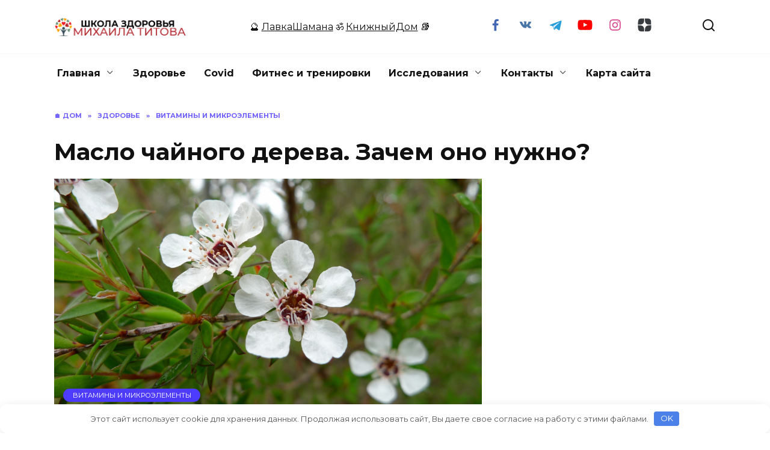

--- FILE ---
content_type: text/html; charset=UTF-8
request_url: https://shkola-zdorovia.ru/maslo-chajnogo-dereva-zachem-ono-nuzhno/
body_size: 21642
content:
<!doctype html> <html lang="ru-RU" prefix="og: https://ogp.me/ns#"> <head> <meta charset="UTF-8"> <meta name="viewport" content="width=device-width, initial-scale=1"> <title>Масло чайного дерева. Зачем оно нужно? 🌟 Школа Здоровья Михаила Титова</title> <meta name="description" content="Лечение эфирными маслами применяется уже тысячелетия. В Древнем Китае целители считали, что запахами можно излечить многие недуги и активно использовали"/> <meta name="robots" content="follow, index, max-snippet:-1, max-video-preview:-1, max-image-preview:large"/> <link rel="canonical" href="https://shkola-zdorovia.ru/maslo-chajnogo-dereva-zachem-ono-nuzhno/"/> <meta property="og:locale" content="ru_RU"/> <meta property="og:type" content="article"/> <meta property="og:title" content="Масло чайного дерева. Зачем оно нужно? 🌟 Школа Здоровья Михаила Титова"/> <meta property="og:description" content="Лечение эфирными маслами применяется уже тысячелетия. В Древнем Китае целители считали, что запахами можно излечить многие недуги и активно использовали"/> <meta property="og:url" content="https://shkola-zdorovia.ru/maslo-chajnogo-dereva-zachem-ono-nuzhno/"/> <meta property="og:site_name" content="Школа Здоровья Михаила Титова"/> <meta property="article:author" content="160526450771191"/> <meta property="article:tag" content="Candida"/> <meta property="article:tag" content="грипп"/> <meta property="article:tag" content="заболевания"/> <meta property="article:tag" content="кашель"/> <meta property="article:tag" content="масло"/> <meta property="article:tag" content="плесень"/> <meta property="article:tag" content="простуда"/> <meta property="article:section" content="Витамины и микроэлементы"/> <meta property="og:updated_time" content="2025-03-05T21:22:44+03:00"/> <meta property="og:image" content="https://shkola-zdorovia.ru/wp-content/uploads/2017/01/tea-tree-770x433.jpg"/> <meta property="og:image:secure_url" content="https://shkola-zdorovia.ru/wp-content/uploads/2017/01/tea-tree-770x433.jpg"/> <meta property="og:image:width" content="730"/> <meta property="og:image:height" content="411"/> <meta property="og:image:alt" content="Масло чайного дерева. Зачем оно нужно?"/> <meta property="og:image:type" content="image/jpeg"/> <meta property="article:published_time" content="2017-01-11T22:41:34+03:00"/> <meta property="article:modified_time" content="2025-03-05T21:22:44+03:00"/> <meta name="twitter:card" content="summary_large_image"/> <meta name="twitter:title" content="Масло чайного дерева. Зачем оно нужно? 🌟 Школа Здоровья Михаила Титова"/> <meta name="twitter:description" content="Лечение эфирными маслами применяется уже тысячелетия. В Древнем Китае целители считали, что запахами можно излечить многие недуги и активно использовали"/> <meta name="twitter:image" content="https://shkola-zdorovia.ru/wp-content/uploads/2017/01/tea-tree-770x433.jpg"/> <meta name="twitter:label1" content="Автор"/> <meta name="twitter:data1" content="Михаил Титов"/> <meta name="twitter:label2" content="Время чтения"/> <meta name="twitter:data2" content="2 минуты"/> <script type="application/ld+json" class="rank-math-schema">{"@context":"https://schema.org","@graph":[{"@type":["EducationalOrganization","Organization"],"@id":"https://shkola-zdorovia.ru/#organization","name":"\u0428\u043a\u043e\u043b\u0430 \u0417\u0434\u043e\u0440\u043e\u0432\u044c\u044f \u041c\u0438\u0445\u0430\u0438\u043b\u0430 \u0422\u0438\u0442\u043e\u0432\u0430","url":"https://shkola-zdorovia.ru","logo":{"@type":"ImageObject","@id":"https://shkola-zdorovia.ru/#logo","url":"https://shkola-zdorovia.ru/wp-content/uploads/2025/10/green-and-red-cute-floral-health-community-logo-1.webp","contentUrl":"https://shkola-zdorovia.ru/wp-content/uploads/2025/10/green-and-red-cute-floral-health-community-logo-1.webp","caption":"\u0428\u043a\u043e\u043b\u0430 \u0417\u0434\u043e\u0440\u043e\u0432\u044c\u044f \u041c\u0438\u0445\u0430\u0438\u043b\u0430 \u0422\u0438\u0442\u043e\u0432\u0430","inLanguage":"ru-RU","width":"500","height":"500"}},{"@type":"WebSite","@id":"https://shkola-zdorovia.ru/#website","url":"https://shkola-zdorovia.ru","name":"\u0428\u043a\u043e\u043b\u0430 \u0417\u0434\u043e\u0440\u043e\u0432\u044c\u044f \u041c\u0438\u0445\u0430\u0438\u043b\u0430 \u0422\u0438\u0442\u043e\u0432\u0430","alternateName":"\u0428\u043a\u043e\u043b\u0430 \u0417\u0434\u043e\u0440\u043e\u0432\u044c\u044f \u041c. \u0422\u0438\u0442\u043e\u0432\u0430 | SZMT","publisher":{"@id":"https://shkola-zdorovia.ru/#organization"},"inLanguage":"ru-RU"},{"@type":"ImageObject","@id":"https://shkola-zdorovia.ru/wp-content/uploads/2017/01/tea-tree.jpg","url":"https://shkola-zdorovia.ru/wp-content/uploads/2017/01/tea-tree.jpg","width":"2048","height":"1152","caption":"\u041c\u0430\u0441\u043b\u043e \u0447\u0430\u0439\u043d\u043e\u0433\u043e \u0434\u0435\u0440\u0435\u0432\u0430. \u0417\u0430\u0447\u0435\u043c \u043e\u043d\u043e \u043d\u0443\u0436\u043d\u043e?","inLanguage":"ru-RU"},{"@type":"BreadcrumbList","@id":"https://shkola-zdorovia.ru/maslo-chajnogo-dereva-zachem-ono-nuzhno/#breadcrumb","itemListElement":[{"@type":"ListItem","position":"1","item":{"@id":"https://shkola-zdorovia.ru","name":"\u0414\u043e\u043c\u043e\u0439"}},{"@type":"ListItem","position":"2","item":{"@id":"https://shkola-zdorovia.ru/health/vitaminy/","name":"\u0412\u0438\u0442\u0430\u043c\u0438\u043d\u044b \u0438 \u043c\u0438\u043a\u0440\u043e\u044d\u043b\u0435\u043c\u0435\u043d\u0442\u044b"}},{"@type":"ListItem","position":"3","item":{"@id":"https://shkola-zdorovia.ru/maslo-chajnogo-dereva-zachem-ono-nuzhno/","name":"\u041c\u0430\u0441\u043b\u043e \u0447\u0430\u0439\u043d\u043e\u0433\u043e \u0434\u0435\u0440\u0435\u0432\u0430. \u0417\u0430\u0447\u0435\u043c \u043e\u043d\u043e \u043d\u0443\u0436\u043d\u043e?"}}]},{"@type":"WebPage","@id":"https://shkola-zdorovia.ru/maslo-chajnogo-dereva-zachem-ono-nuzhno/#webpage","url":"https://shkola-zdorovia.ru/maslo-chajnogo-dereva-zachem-ono-nuzhno/","name":"\u041c\u0430\u0441\u043b\u043e \u0447\u0430\u0439\u043d\u043e\u0433\u043e \u0434\u0435\u0440\u0435\u0432\u0430. \u0417\u0430\u0447\u0435\u043c \u043e\u043d\u043e \u043d\u0443\u0436\u043d\u043e? \ud83c\udf1f \u0428\u043a\u043e\u043b\u0430 \u0417\u0434\u043e\u0440\u043e\u0432\u044c\u044f \u041c\u0438\u0445\u0430\u0438\u043b\u0430 \u0422\u0438\u0442\u043e\u0432\u0430","datePublished":"2017-01-11T22:41:34+03:00","dateModified":"2025-03-05T21:22:44+03:00","isPartOf":{"@id":"https://shkola-zdorovia.ru/#website"},"primaryImageOfPage":{"@id":"https://shkola-zdorovia.ru/wp-content/uploads/2017/01/tea-tree.jpg"},"inLanguage":"ru-RU","breadcrumb":{"@id":"https://shkola-zdorovia.ru/maslo-chajnogo-dereva-zachem-ono-nuzhno/#breadcrumb"}},{"@type":"Person","@id":"https://shkola-zdorovia.ru/author/michael-titov/","name":"\u041c\u0438\u0445\u0430\u0438\u043b \u0422\u0438\u0442\u043e\u0432","url":"https://shkola-zdorovia.ru/author/michael-titov/","image":{"@type":"ImageObject","@id":"https://shkola-zdorovia.ru/wp-content/plugins/clearfy-pro/assets/images/default-avatar.png","url":"https://shkola-zdorovia.ru/wp-content/plugins/clearfy-pro/assets/images/default-avatar.png","caption":"\u041c\u0438\u0445\u0430\u0438\u043b \u0422\u0438\u0442\u043e\u0432","inLanguage":"ru-RU"},"sameAs":["https://shkola-zdorovia.ru/","160526450771191"],"worksFor":{"@id":"https://shkola-zdorovia.ru/#organization"}},{"@type":"BlogPosting","headline":"\u041c\u0430\u0441\u043b\u043e \u0447\u0430\u0439\u043d\u043e\u0433\u043e \u0434\u0435\u0440\u0435\u0432\u0430. \u0417\u0430\u0447\u0435\u043c \u043e\u043d\u043e \u043d\u0443\u0436\u043d\u043e? \ud83c\udf1f \u0428\u043a\u043e\u043b\u0430 \u0417\u0434\u043e\u0440\u043e\u0432\u044c\u044f \u041c\u0438\u0445\u0430\u0438\u043b\u0430 \u0422\u0438\u0442\u043e\u0432\u0430","datePublished":"2017-01-11T22:41:34+03:00","dateModified":"2025-03-05T21:22:44+03:00","articleSection":"\u0412\u0438\u0442\u0430\u043c\u0438\u043d\u044b \u0438 \u043c\u0438\u043a\u0440\u043e\u044d\u043b\u0435\u043c\u0435\u043d\u0442\u044b","author":{"@id":"https://shkola-zdorovia.ru/author/michael-titov/","name":"\u041c\u0438\u0445\u0430\u0438\u043b \u0422\u0438\u0442\u043e\u0432"},"publisher":{"@id":"https://shkola-zdorovia.ru/#organization"},"description":"\u041b\u0435\u0447\u0435\u043d\u0438\u0435 \u044d\u0444\u0438\u0440\u043d\u044b\u043c\u0438 \u043c\u0430\u0441\u043b\u0430\u043c\u0438 \u043f\u0440\u0438\u043c\u0435\u043d\u044f\u0435\u0442\u0441\u044f \u0443\u0436\u0435 \u0442\u044b\u0441\u044f\u0447\u0435\u043b\u0435\u0442\u0438\u044f. \u0412 \u0414\u0440\u0435\u0432\u043d\u0435\u043c \u041a\u0438\u0442\u0430\u0435 \u0446\u0435\u043b\u0438\u0442\u0435\u043b\u0438 \u0441\u0447\u0438\u0442\u0430\u043b\u0438, \u0447\u0442\u043e \u0437\u0430\u043f\u0430\u0445\u0430\u043c\u0438 \u043c\u043e\u0436\u043d\u043e \u0438\u0437\u043b\u0435\u0447\u0438\u0442\u044c \u043c\u043d\u043e\u0433\u0438\u0435 \u043d\u0435\u0434\u0443\u0433\u0438 \u0438 \u0430\u043a\u0442\u0438\u0432\u043d\u043e \u0438\u0441\u043f\u043e\u043b\u044c\u0437\u043e\u0432\u0430\u043b\u0438","name":"\u041c\u0430\u0441\u043b\u043e \u0447\u0430\u0439\u043d\u043e\u0433\u043e \u0434\u0435\u0440\u0435\u0432\u0430. \u0417\u0430\u0447\u0435\u043c \u043e\u043d\u043e \u043d\u0443\u0436\u043d\u043e? \ud83c\udf1f \u0428\u043a\u043e\u043b\u0430 \u0417\u0434\u043e\u0440\u043e\u0432\u044c\u044f \u041c\u0438\u0445\u0430\u0438\u043b\u0430 \u0422\u0438\u0442\u043e\u0432\u0430","@id":"https://shkola-zdorovia.ru/maslo-chajnogo-dereva-zachem-ono-nuzhno/#richSnippet","isPartOf":{"@id":"https://shkola-zdorovia.ru/maslo-chajnogo-dereva-zachem-ono-nuzhno/#webpage"},"image":{"@id":"https://shkola-zdorovia.ru/wp-content/uploads/2017/01/tea-tree.jpg"},"inLanguage":"ru-RU","mainEntityOfPage":{"@id":"https://shkola-zdorovia.ru/maslo-chajnogo-dereva-zachem-ono-nuzhno/#webpage"}}]}</script> <style id='wp-img-auto-sizes-contain-inline-css' type='text/css'> img:is([sizes=auto i],[sizes^="auto," i]){contain-intrinsic-size:3000px 1500px} /*# sourceURL=wp-img-auto-sizes-contain-inline-css */ </style> <style id='classic-theme-styles-inline-css' type='text/css'> /*! This file is auto-generated */ .wp-block-button__link{color:#fff;background-color:#32373c;border-radius:9999px;box-shadow:none;text-decoration:none;padding:calc(.667em + 2px) calc(1.333em + 2px);font-size:1.125em}.wp-block-file__button{background:#32373c;color:#fff;text-decoration:none} /*# sourceURL=/wp-includes/css/classic-themes.min.css */ </style> <link rel='stylesheet' id='google-fonts-css' href='https://fonts.googleapis.com/css?family=Montserrat%3A400%2C400i%2C700&#038;subset=cyrillic&#038;display=swap' media='all'/> <link rel='stylesheet' id='reboot-style-css' href='https://shkola-zdorovia.ru/wp-content/themes/reboot/assets/css/style.min.css' media='all'/> <script type="text/javascript" src="https://shkola-zdorovia.ru/wp-includes/js/jquery/jquery.min.js" id="jquery-core-js"></script> <style>.pseudo-clearfy-link { color: #008acf; cursor: pointer;}.pseudo-clearfy-link:hover { text-decoration: none;}</style><link rel="preload" href="https://shkola-zdorovia.ru/wp-content/themes/reboot/assets/fonts/wpshop-core.ttf" as="font" crossorigin><link rel="prefetch" href="https://shkola-zdorovia.ru/wp-content/uploads/2017/01/tea-tree.jpg" as="image" crossorigin> <style>.site-logotype{max-width:220px}.site-logotype img{max-height:30px}.post-card--grid, .post-card--grid .post-card__thumbnail, .post-card--grid .post-card__thumbnail img, .post-card--grid .post-card__thumbnail:before{border-radius: 6px}.post-card--small .post-card__thumbnail img{border-radius: 6px}.post-card--vertical .post-card__thumbnail img, .post-card--vertical .post-card__thumbnail a:before{border-radius: 6px}.post-card--horizontal .post-card__thumbnail img{border-radius: 6px}.post-card--standard .post-card__thumbnail img, .post-card--standard .post-card__thumbnail a:before{border-radius: 6px}.post-card--related, .post-card--related .post-card__thumbnail img, .post-card--related .post-card__thumbnail a:before{border-radius: 6px}</style> <link rel="icon" href="https://shkola-zdorovia.ru/wp-content/uploads/2025/10/green-and-red-cute-floral-health-community-logo-1-100x100.webp" sizes="32x32"/> <link rel="icon" href="https://shkola-zdorovia.ru/wp-content/uploads/2025/10/green-and-red-cute-floral-health-community-logo-1-400x400.webp" sizes="192x192"/> <link rel="apple-touch-icon" href="https://shkola-zdorovia.ru/wp-content/uploads/2025/10/green-and-red-cute-floral-health-community-logo-1-400x400.webp"/> <meta name="msapplication-TileImage" content="https://shkola-zdorovia.ru/wp-content/uploads/2025/10/green-and-red-cute-floral-health-community-logo-1-400x400.webp"/> <style>.clearfy-cookie { position:fixed; left:0; right:0; bottom:0; padding:12px; color:#555555; background:#ffffff; box-shadow:0 3px 20px -5px rgba(41, 44, 56, 0.2); z-index:9999; font-size: 13px; border-radius: 12px; transition: .3s; }.clearfy-cookie--left { left: 20px; bottom: 20px; right: auto; max-width: 400px; margin-right: 20px; }.clearfy-cookie--right { left: auto; bottom: 20px; right: 20px; max-width: 400px; margin-left: 20px; }.clearfy-cookie.clearfy-cookie-hide { transform: translateY(150%) translateZ(0); opacity: 0; }.clearfy-cookie-container { max-width:1170px; margin:0 auto; text-align:center; }.clearfy-cookie-accept { background:#4b81e8; color:#fff; border:0; padding:.2em .8em; margin: 0 0 0 .5em; font-size: 13px; border-radius: 4px; cursor: pointer; }.clearfy-cookie-accept:hover,.clearfy-cookie-accept:focus { opacity: .9; }</style> <style id='wp-block-heading-inline-css' type='text/css'>
h1:where(.wp-block-heading).has-background,h2:where(.wp-block-heading).has-background,h3:where(.wp-block-heading).has-background,h4:where(.wp-block-heading).has-background,h5:where(.wp-block-heading).has-background,h6:where(.wp-block-heading).has-background{padding:1.25em 2.375em}h1.has-text-align-left[style*=writing-mode]:where([style*=vertical-lr]),h1.has-text-align-right[style*=writing-mode]:where([style*=vertical-rl]),h2.has-text-align-left[style*=writing-mode]:where([style*=vertical-lr]),h2.has-text-align-right[style*=writing-mode]:where([style*=vertical-rl]),h3.has-text-align-left[style*=writing-mode]:where([style*=vertical-lr]),h3.has-text-align-right[style*=writing-mode]:where([style*=vertical-rl]),h4.has-text-align-left[style*=writing-mode]:where([style*=vertical-lr]),h4.has-text-align-right[style*=writing-mode]:where([style*=vertical-rl]),h5.has-text-align-left[style*=writing-mode]:where([style*=vertical-lr]),h5.has-text-align-right[style*=writing-mode]:where([style*=vertical-rl]),h6.has-text-align-left[style*=writing-mode]:where([style*=vertical-lr]),h6.has-text-align-right[style*=writing-mode]:where([style*=vertical-rl]){rotate:180deg}
/*# sourceURL=https://shkola-zdorovia.ru/wp-includes/blocks/heading/style.min.css */
</style>
<style id='wp-block-image-inline-css' type='text/css'>
.wp-block-image>a,.wp-block-image>figure>a{display:inline-block}.wp-block-image img{box-sizing:border-box;height:auto;max-width:100%;vertical-align:bottom}@media not (prefers-reduced-motion){.wp-block-image img.hide{visibility:hidden}.wp-block-image img.show{animation:show-content-image .4s}}.wp-block-image[style*=border-radius] img,.wp-block-image[style*=border-radius]>a{border-radius:inherit}.wp-block-image.has-custom-border img{box-sizing:border-box}.wp-block-image.aligncenter{text-align:center}.wp-block-image.alignfull>a,.wp-block-image.alignwide>a{width:100%}.wp-block-image.alignfull img,.wp-block-image.alignwide img{height:auto;width:100%}.wp-block-image .aligncenter,.wp-block-image .alignleft,.wp-block-image .alignright,.wp-block-image.aligncenter,.wp-block-image.alignleft,.wp-block-image.alignright{display:table}.wp-block-image .aligncenter>figcaption,.wp-block-image .alignleft>figcaption,.wp-block-image .alignright>figcaption,.wp-block-image.aligncenter>figcaption,.wp-block-image.alignleft>figcaption,.wp-block-image.alignright>figcaption{caption-side:bottom;display:table-caption}.wp-block-image .alignleft{float:left;margin:.5em 1em .5em 0}.wp-block-image .alignright{float:right;margin:.5em 0 .5em 1em}.wp-block-image .aligncenter{margin-left:auto;margin-right:auto}.wp-block-image :where(figcaption){margin-bottom:1em;margin-top:.5em}.wp-block-image.is-style-circle-mask img{border-radius:9999px}@supports ((-webkit-mask-image:none) or (mask-image:none)) or (-webkit-mask-image:none){.wp-block-image.is-style-circle-mask img{border-radius:0;-webkit-mask-image:url('data:image/svg+xml;utf8,<svg viewBox="0 0 100 100" xmlns="http://www.w3.org/2000/svg"><circle cx="50" cy="50" r="50"/></svg>');mask-image:url('data:image/svg+xml;utf8,<svg viewBox="0 0 100 100" xmlns="http://www.w3.org/2000/svg"><circle cx="50" cy="50" r="50"/></svg>');mask-mode:alpha;-webkit-mask-position:center;mask-position:center;-webkit-mask-repeat:no-repeat;mask-repeat:no-repeat;-webkit-mask-size:contain;mask-size:contain}}:root :where(.wp-block-image.is-style-rounded img,.wp-block-image .is-style-rounded img){border-radius:9999px}.wp-block-image figure{margin:0}.wp-lightbox-container{display:flex;flex-direction:column;position:relative}.wp-lightbox-container img{cursor:zoom-in}.wp-lightbox-container img:hover+button{opacity:1}.wp-lightbox-container button{align-items:center;backdrop-filter:blur(16px) saturate(180%);background-color:#5a5a5a40;border:none;border-radius:4px;cursor:zoom-in;display:flex;height:20px;justify-content:center;opacity:0;padding:0;position:absolute;right:16px;text-align:center;top:16px;width:20px;z-index:100}@media not (prefers-reduced-motion){.wp-lightbox-container button{transition:opacity .2s ease}}.wp-lightbox-container button:focus-visible{outline:3px auto #5a5a5a40;outline:3px auto -webkit-focus-ring-color;outline-offset:3px}.wp-lightbox-container button:hover{cursor:pointer;opacity:1}.wp-lightbox-container button:focus{opacity:1}.wp-lightbox-container button:focus,.wp-lightbox-container button:hover,.wp-lightbox-container button:not(:hover):not(:active):not(.has-background){background-color:#5a5a5a40;border:none}.wp-lightbox-overlay{box-sizing:border-box;cursor:zoom-out;height:100vh;left:0;overflow:hidden;position:fixed;top:0;visibility:hidden;width:100%;z-index:100000}.wp-lightbox-overlay .close-button{align-items:center;cursor:pointer;display:flex;justify-content:center;min-height:40px;min-width:40px;padding:0;position:absolute;right:calc(env(safe-area-inset-right) + 16px);top:calc(env(safe-area-inset-top) + 16px);z-index:5000000}.wp-lightbox-overlay .close-button:focus,.wp-lightbox-overlay .close-button:hover,.wp-lightbox-overlay .close-button:not(:hover):not(:active):not(.has-background){background:none;border:none}.wp-lightbox-overlay .lightbox-image-container{height:var(--wp--lightbox-container-height);left:50%;overflow:hidden;position:absolute;top:50%;transform:translate(-50%,-50%);transform-origin:top left;width:var(--wp--lightbox-container-width);z-index:9999999999}.wp-lightbox-overlay .wp-block-image{align-items:center;box-sizing:border-box;display:flex;height:100%;justify-content:center;margin:0;position:relative;transform-origin:0 0;width:100%;z-index:3000000}.wp-lightbox-overlay .wp-block-image img{height:var(--wp--lightbox-image-height);min-height:var(--wp--lightbox-image-height);min-width:var(--wp--lightbox-image-width);width:var(--wp--lightbox-image-width)}.wp-lightbox-overlay .wp-block-image figcaption{display:none}.wp-lightbox-overlay button{background:none;border:none}.wp-lightbox-overlay .scrim{background-color:#fff;height:100%;opacity:.9;position:absolute;width:100%;z-index:2000000}.wp-lightbox-overlay.active{visibility:visible}@media not (prefers-reduced-motion){.wp-lightbox-overlay.active{animation:turn-on-visibility .25s both}.wp-lightbox-overlay.active img{animation:turn-on-visibility .35s both}.wp-lightbox-overlay.show-closing-animation:not(.active){animation:turn-off-visibility .35s both}.wp-lightbox-overlay.show-closing-animation:not(.active) img{animation:turn-off-visibility .25s both}.wp-lightbox-overlay.zoom.active{animation:none;opacity:1;visibility:visible}.wp-lightbox-overlay.zoom.active .lightbox-image-container{animation:lightbox-zoom-in .4s}.wp-lightbox-overlay.zoom.active .lightbox-image-container img{animation:none}.wp-lightbox-overlay.zoom.active .scrim{animation:turn-on-visibility .4s forwards}.wp-lightbox-overlay.zoom.show-closing-animation:not(.active){animation:none}.wp-lightbox-overlay.zoom.show-closing-animation:not(.active) .lightbox-image-container{animation:lightbox-zoom-out .4s}.wp-lightbox-overlay.zoom.show-closing-animation:not(.active) .lightbox-image-container img{animation:none}.wp-lightbox-overlay.zoom.show-closing-animation:not(.active) .scrim{animation:turn-off-visibility .4s forwards}}@keyframes show-content-image{0%{visibility:hidden}99%{visibility:hidden}to{visibility:visible}}@keyframes turn-on-visibility{0%{opacity:0}to{opacity:1}}@keyframes turn-off-visibility{0%{opacity:1;visibility:visible}99%{opacity:0;visibility:visible}to{opacity:0;visibility:hidden}}@keyframes lightbox-zoom-in{0%{transform:translate(calc((-100vw + var(--wp--lightbox-scrollbar-width))/2 + var(--wp--lightbox-initial-left-position)),calc(-50vh + var(--wp--lightbox-initial-top-position))) scale(var(--wp--lightbox-scale))}to{transform:translate(-50%,-50%) scale(1)}}@keyframes lightbox-zoom-out{0%{transform:translate(-50%,-50%) scale(1);visibility:visible}99%{visibility:visible}to{transform:translate(calc((-100vw + var(--wp--lightbox-scrollbar-width))/2 + var(--wp--lightbox-initial-left-position)),calc(-50vh + var(--wp--lightbox-initial-top-position))) scale(var(--wp--lightbox-scale));visibility:hidden}}
/*# sourceURL=https://shkola-zdorovia.ru/wp-includes/blocks/image/style.min.css */
</style>
<style id='wp-block-image-theme-inline-css' type='text/css'>
:root :where(.wp-block-image figcaption){color:#555;font-size:13px;text-align:center}.is-dark-theme :root :where(.wp-block-image figcaption){color:#ffffffa6}.wp-block-image{margin:0 0 1em}
/*# sourceURL=https://shkola-zdorovia.ru/wp-includes/blocks/image/theme.min.css */
</style>
<style id='wp-block-paragraph-inline-css' type='text/css'>
.is-small-text{font-size:.875em}.is-regular-text{font-size:1em}.is-large-text{font-size:2.25em}.is-larger-text{font-size:3em}.has-drop-cap:not(:focus):first-letter{float:left;font-size:8.4em;font-style:normal;font-weight:100;line-height:.68;margin:.05em .1em 0 0;text-transform:uppercase}body.rtl .has-drop-cap:not(:focus):first-letter{float:none;margin-left:.1em}p.has-drop-cap.has-background{overflow:hidden}:root :where(p.has-background){padding:1.25em 2.375em}:where(p.has-text-color:not(.has-link-color)) a{color:inherit}p.has-text-align-left[style*="writing-mode:vertical-lr"],p.has-text-align-right[style*="writing-mode:vertical-rl"]{rotate:180deg}
/*# sourceURL=https://shkola-zdorovia.ru/wp-includes/blocks/paragraph/style.min.css */
</style>
<style id='wp-block-quote-inline-css' type='text/css'>
.wp-block-quote{box-sizing:border-box;overflow-wrap:break-word}.wp-block-quote.is-large:where(:not(.is-style-plain)),.wp-block-quote.is-style-large:where(:not(.is-style-plain)){margin-bottom:1em;padding:0 1em}.wp-block-quote.is-large:where(:not(.is-style-plain)) p,.wp-block-quote.is-style-large:where(:not(.is-style-plain)) p{font-size:1.5em;font-style:italic;line-height:1.6}.wp-block-quote.is-large:where(:not(.is-style-plain)) cite,.wp-block-quote.is-large:where(:not(.is-style-plain)) footer,.wp-block-quote.is-style-large:where(:not(.is-style-plain)) cite,.wp-block-quote.is-style-large:where(:not(.is-style-plain)) footer{font-size:1.125em;text-align:right}.wp-block-quote>cite{display:block}
/*# sourceURL=https://shkola-zdorovia.ru/wp-includes/blocks/quote/style.min.css */
</style>
<style id='wp-block-quote-theme-inline-css' type='text/css'>
.wp-block-quote{border-left:.25em solid;margin:0 0 1.75em;padding-left:1em}.wp-block-quote cite,.wp-block-quote footer{color:currentColor;font-size:.8125em;font-style:normal;position:relative}.wp-block-quote:where(.has-text-align-right){border-left:none;border-right:.25em solid;padding-left:0;padding-right:1em}.wp-block-quote:where(.has-text-align-center){border:none;padding-left:0}.wp-block-quote.is-large,.wp-block-quote.is-style-large,.wp-block-quote:where(.is-style-plain){border:none}
/*# sourceURL=https://shkola-zdorovia.ru/wp-includes/blocks/quote/theme.min.css */
</style>
<style id='wp-block-table-inline-css' type='text/css'>
.wp-block-table{overflow-x:auto}.wp-block-table table{border-collapse:collapse;width:100%}.wp-block-table thead{border-bottom:3px solid}.wp-block-table tfoot{border-top:3px solid}.wp-block-table td,.wp-block-table th{border:1px solid;padding:.5em}.wp-block-table .has-fixed-layout{table-layout:fixed;width:100%}.wp-block-table .has-fixed-layout td,.wp-block-table .has-fixed-layout th{word-break:break-word}.wp-block-table.aligncenter,.wp-block-table.alignleft,.wp-block-table.alignright{display:table;width:auto}.wp-block-table.aligncenter td,.wp-block-table.aligncenter th,.wp-block-table.alignleft td,.wp-block-table.alignleft th,.wp-block-table.alignright td,.wp-block-table.alignright th{word-break:break-word}.wp-block-table .has-subtle-light-gray-background-color{background-color:#f3f4f5}.wp-block-table .has-subtle-pale-green-background-color{background-color:#e9fbe5}.wp-block-table .has-subtle-pale-blue-background-color{background-color:#e7f5fe}.wp-block-table .has-subtle-pale-pink-background-color{background-color:#fcf0ef}.wp-block-table.is-style-stripes{background-color:initial;border-collapse:inherit;border-spacing:0}.wp-block-table.is-style-stripes tbody tr:nth-child(odd){background-color:#f0f0f0}.wp-block-table.is-style-stripes.has-subtle-light-gray-background-color tbody tr:nth-child(odd){background-color:#f3f4f5}.wp-block-table.is-style-stripes.has-subtle-pale-green-background-color tbody tr:nth-child(odd){background-color:#e9fbe5}.wp-block-table.is-style-stripes.has-subtle-pale-blue-background-color tbody tr:nth-child(odd){background-color:#e7f5fe}.wp-block-table.is-style-stripes.has-subtle-pale-pink-background-color tbody tr:nth-child(odd){background-color:#fcf0ef}.wp-block-table.is-style-stripes td,.wp-block-table.is-style-stripes th{border-color:#0000}.wp-block-table.is-style-stripes{border-bottom:1px solid #f0f0f0}.wp-block-table .has-border-color td,.wp-block-table .has-border-color th,.wp-block-table .has-border-color tr,.wp-block-table .has-border-color>*{border-color:inherit}.wp-block-table table[style*=border-top-color] tr:first-child,.wp-block-table table[style*=border-top-color] tr:first-child td,.wp-block-table table[style*=border-top-color] tr:first-child th,.wp-block-table table[style*=border-top-color]>*,.wp-block-table table[style*=border-top-color]>* td,.wp-block-table table[style*=border-top-color]>* th{border-top-color:inherit}.wp-block-table table[style*=border-top-color] tr:not(:first-child){border-top-color:initial}.wp-block-table table[style*=border-right-color] td:last-child,.wp-block-table table[style*=border-right-color] th,.wp-block-table table[style*=border-right-color] tr,.wp-block-table table[style*=border-right-color]>*{border-right-color:inherit}.wp-block-table table[style*=border-bottom-color] tr:last-child,.wp-block-table table[style*=border-bottom-color] tr:last-child td,.wp-block-table table[style*=border-bottom-color] tr:last-child th,.wp-block-table table[style*=border-bottom-color]>*,.wp-block-table table[style*=border-bottom-color]>* td,.wp-block-table table[style*=border-bottom-color]>* th{border-bottom-color:inherit}.wp-block-table table[style*=border-bottom-color] tr:not(:last-child){border-bottom-color:initial}.wp-block-table table[style*=border-left-color] td:first-child,.wp-block-table table[style*=border-left-color] th,.wp-block-table table[style*=border-left-color] tr,.wp-block-table table[style*=border-left-color]>*{border-left-color:inherit}.wp-block-table table[style*=border-style] td,.wp-block-table table[style*=border-style] th,.wp-block-table table[style*=border-style] tr,.wp-block-table table[style*=border-style]>*{border-style:inherit}.wp-block-table table[style*=border-width] td,.wp-block-table table[style*=border-width] th,.wp-block-table table[style*=border-width] tr,.wp-block-table table[style*=border-width]>*{border-style:inherit;border-width:inherit}
/*# sourceURL=https://shkola-zdorovia.ru/wp-includes/blocks/table/style.min.css */
</style>
<style id='wp-block-table-theme-inline-css' type='text/css'>
.wp-block-table{margin:0 0 1em}.wp-block-table td,.wp-block-table th{word-break:normal}.wp-block-table :where(figcaption){color:#555;font-size:13px;text-align:center}.is-dark-theme .wp-block-table :where(figcaption){color:#ffffffa6}
/*# sourceURL=https://shkola-zdorovia.ru/wp-includes/blocks/table/theme.min.css */
</style>
<style id='global-styles-inline-css' type='text/css'>
:root{--wp--preset--aspect-ratio--square: 1;--wp--preset--aspect-ratio--4-3: 4/3;--wp--preset--aspect-ratio--3-4: 3/4;--wp--preset--aspect-ratio--3-2: 3/2;--wp--preset--aspect-ratio--2-3: 2/3;--wp--preset--aspect-ratio--16-9: 16/9;--wp--preset--aspect-ratio--9-16: 9/16;--wp--preset--color--black: #000000;--wp--preset--color--cyan-bluish-gray: #abb8c3;--wp--preset--color--white: #ffffff;--wp--preset--color--pale-pink: #f78da7;--wp--preset--color--vivid-red: #cf2e2e;--wp--preset--color--luminous-vivid-orange: #ff6900;--wp--preset--color--luminous-vivid-amber: #fcb900;--wp--preset--color--light-green-cyan: #7bdcb5;--wp--preset--color--vivid-green-cyan: #00d084;--wp--preset--color--pale-cyan-blue: #8ed1fc;--wp--preset--color--vivid-cyan-blue: #0693e3;--wp--preset--color--vivid-purple: #9b51e0;--wp--preset--gradient--vivid-cyan-blue-to-vivid-purple: linear-gradient(135deg,rgb(6,147,227) 0%,rgb(155,81,224) 100%);--wp--preset--gradient--light-green-cyan-to-vivid-green-cyan: linear-gradient(135deg,rgb(122,220,180) 0%,rgb(0,208,130) 100%);--wp--preset--gradient--luminous-vivid-amber-to-luminous-vivid-orange: linear-gradient(135deg,rgb(252,185,0) 0%,rgb(255,105,0) 100%);--wp--preset--gradient--luminous-vivid-orange-to-vivid-red: linear-gradient(135deg,rgb(255,105,0) 0%,rgb(207,46,46) 100%);--wp--preset--gradient--very-light-gray-to-cyan-bluish-gray: linear-gradient(135deg,rgb(238,238,238) 0%,rgb(169,184,195) 100%);--wp--preset--gradient--cool-to-warm-spectrum: linear-gradient(135deg,rgb(74,234,220) 0%,rgb(151,120,209) 20%,rgb(207,42,186) 40%,rgb(238,44,130) 60%,rgb(251,105,98) 80%,rgb(254,248,76) 100%);--wp--preset--gradient--blush-light-purple: linear-gradient(135deg,rgb(255,206,236) 0%,rgb(152,150,240) 100%);--wp--preset--gradient--blush-bordeaux: linear-gradient(135deg,rgb(254,205,165) 0%,rgb(254,45,45) 50%,rgb(107,0,62) 100%);--wp--preset--gradient--luminous-dusk: linear-gradient(135deg,rgb(255,203,112) 0%,rgb(199,81,192) 50%,rgb(65,88,208) 100%);--wp--preset--gradient--pale-ocean: linear-gradient(135deg,rgb(255,245,203) 0%,rgb(182,227,212) 50%,rgb(51,167,181) 100%);--wp--preset--gradient--electric-grass: linear-gradient(135deg,rgb(202,248,128) 0%,rgb(113,206,126) 100%);--wp--preset--gradient--midnight: linear-gradient(135deg,rgb(2,3,129) 0%,rgb(40,116,252) 100%);--wp--preset--font-size--small: 19.5px;--wp--preset--font-size--medium: 20px;--wp--preset--font-size--large: 36.5px;--wp--preset--font-size--x-large: 42px;--wp--preset--font-size--normal: 22px;--wp--preset--font-size--huge: 49.5px;--wp--preset--spacing--20: 0.44rem;--wp--preset--spacing--30: 0.67rem;--wp--preset--spacing--40: 1rem;--wp--preset--spacing--50: 1.5rem;--wp--preset--spacing--60: 2.25rem;--wp--preset--spacing--70: 3.38rem;--wp--preset--spacing--80: 5.06rem;--wp--preset--shadow--natural: 6px 6px 9px rgba(0, 0, 0, 0.2);--wp--preset--shadow--deep: 12px 12px 50px rgba(0, 0, 0, 0.4);--wp--preset--shadow--sharp: 6px 6px 0px rgba(0, 0, 0, 0.2);--wp--preset--shadow--outlined: 6px 6px 0px -3px rgb(255, 255, 255), 6px 6px rgb(0, 0, 0);--wp--preset--shadow--crisp: 6px 6px 0px rgb(0, 0, 0);}:where(.is-layout-flex){gap: 0.5em;}:where(.is-layout-grid){gap: 0.5em;}body .is-layout-flex{display: flex;}.is-layout-flex{flex-wrap: wrap;align-items: center;}.is-layout-flex > :is(*, div){margin: 0;}body .is-layout-grid{display: grid;}.is-layout-grid > :is(*, div){margin: 0;}:where(.wp-block-columns.is-layout-flex){gap: 2em;}:where(.wp-block-columns.is-layout-grid){gap: 2em;}:where(.wp-block-post-template.is-layout-flex){gap: 1.25em;}:where(.wp-block-post-template.is-layout-grid){gap: 1.25em;}.has-black-color{color: var(--wp--preset--color--black) !important;}.has-cyan-bluish-gray-color{color: var(--wp--preset--color--cyan-bluish-gray) !important;}.has-white-color{color: var(--wp--preset--color--white) !important;}.has-pale-pink-color{color: var(--wp--preset--color--pale-pink) !important;}.has-vivid-red-color{color: var(--wp--preset--color--vivid-red) !important;}.has-luminous-vivid-orange-color{color: var(--wp--preset--color--luminous-vivid-orange) !important;}.has-luminous-vivid-amber-color{color: var(--wp--preset--color--luminous-vivid-amber) !important;}.has-light-green-cyan-color{color: var(--wp--preset--color--light-green-cyan) !important;}.has-vivid-green-cyan-color{color: var(--wp--preset--color--vivid-green-cyan) !important;}.has-pale-cyan-blue-color{color: var(--wp--preset--color--pale-cyan-blue) !important;}.has-vivid-cyan-blue-color{color: var(--wp--preset--color--vivid-cyan-blue) !important;}.has-vivid-purple-color{color: var(--wp--preset--color--vivid-purple) !important;}.has-black-background-color{background-color: var(--wp--preset--color--black) !important;}.has-cyan-bluish-gray-background-color{background-color: var(--wp--preset--color--cyan-bluish-gray) !important;}.has-white-background-color{background-color: var(--wp--preset--color--white) !important;}.has-pale-pink-background-color{background-color: var(--wp--preset--color--pale-pink) !important;}.has-vivid-red-background-color{background-color: var(--wp--preset--color--vivid-red) !important;}.has-luminous-vivid-orange-background-color{background-color: var(--wp--preset--color--luminous-vivid-orange) !important;}.has-luminous-vivid-amber-background-color{background-color: var(--wp--preset--color--luminous-vivid-amber) !important;}.has-light-green-cyan-background-color{background-color: var(--wp--preset--color--light-green-cyan) !important;}.has-vivid-green-cyan-background-color{background-color: var(--wp--preset--color--vivid-green-cyan) !important;}.has-pale-cyan-blue-background-color{background-color: var(--wp--preset--color--pale-cyan-blue) !important;}.has-vivid-cyan-blue-background-color{background-color: var(--wp--preset--color--vivid-cyan-blue) !important;}.has-vivid-purple-background-color{background-color: var(--wp--preset--color--vivid-purple) !important;}.has-black-border-color{border-color: var(--wp--preset--color--black) !important;}.has-cyan-bluish-gray-border-color{border-color: var(--wp--preset--color--cyan-bluish-gray) !important;}.has-white-border-color{border-color: var(--wp--preset--color--white) !important;}.has-pale-pink-border-color{border-color: var(--wp--preset--color--pale-pink) !important;}.has-vivid-red-border-color{border-color: var(--wp--preset--color--vivid-red) !important;}.has-luminous-vivid-orange-border-color{border-color: var(--wp--preset--color--luminous-vivid-orange) !important;}.has-luminous-vivid-amber-border-color{border-color: var(--wp--preset--color--luminous-vivid-amber) !important;}.has-light-green-cyan-border-color{border-color: var(--wp--preset--color--light-green-cyan) !important;}.has-vivid-green-cyan-border-color{border-color: var(--wp--preset--color--vivid-green-cyan) !important;}.has-pale-cyan-blue-border-color{border-color: var(--wp--preset--color--pale-cyan-blue) !important;}.has-vivid-cyan-blue-border-color{border-color: var(--wp--preset--color--vivid-cyan-blue) !important;}.has-vivid-purple-border-color{border-color: var(--wp--preset--color--vivid-purple) !important;}.has-vivid-cyan-blue-to-vivid-purple-gradient-background{background: var(--wp--preset--gradient--vivid-cyan-blue-to-vivid-purple) !important;}.has-light-green-cyan-to-vivid-green-cyan-gradient-background{background: var(--wp--preset--gradient--light-green-cyan-to-vivid-green-cyan) !important;}.has-luminous-vivid-amber-to-luminous-vivid-orange-gradient-background{background: var(--wp--preset--gradient--luminous-vivid-amber-to-luminous-vivid-orange) !important;}.has-luminous-vivid-orange-to-vivid-red-gradient-background{background: var(--wp--preset--gradient--luminous-vivid-orange-to-vivid-red) !important;}.has-very-light-gray-to-cyan-bluish-gray-gradient-background{background: var(--wp--preset--gradient--very-light-gray-to-cyan-bluish-gray) !important;}.has-cool-to-warm-spectrum-gradient-background{background: var(--wp--preset--gradient--cool-to-warm-spectrum) !important;}.has-blush-light-purple-gradient-background{background: var(--wp--preset--gradient--blush-light-purple) !important;}.has-blush-bordeaux-gradient-background{background: var(--wp--preset--gradient--blush-bordeaux) !important;}.has-luminous-dusk-gradient-background{background: var(--wp--preset--gradient--luminous-dusk) !important;}.has-pale-ocean-gradient-background{background: var(--wp--preset--gradient--pale-ocean) !important;}.has-electric-grass-gradient-background{background: var(--wp--preset--gradient--electric-grass) !important;}.has-midnight-gradient-background{background: var(--wp--preset--gradient--midnight) !important;}.has-small-font-size{font-size: var(--wp--preset--font-size--small) !important;}.has-medium-font-size{font-size: var(--wp--preset--font-size--medium) !important;}.has-large-font-size{font-size: var(--wp--preset--font-size--large) !important;}.has-x-large-font-size{font-size: var(--wp--preset--font-size--x-large) !important;}
/*# sourceURL=global-styles-inline-css */
</style>
</head> <body class="wp-singular post-template-default single single-post postid-12371 single-format-standard wp-custom-logo wp-embed-responsive wp-theme-reboot sidebar-none"> <div id="page" class="site"> <a class="skip-link screen-reader-text" href="#content"><!--noindex-->Перейти к содержанию<!--/noindex--></a> <div class="search-screen-overlay js-search-screen-overlay"></div> <div class="search-screen js-search-screen"> <form role="search" method="get" class="search-form" action="https://shkola-zdorovia.ru/"> <label> <span class="screen-reader-text"><!--noindex-->Search for:<!--/noindex--></span> <input type="search" class="search-field" placeholder="Поиск…" value="" name="s"> </label> <button type="submit" class="search-submit"></button> </form> </div> <header id="masthead" class="site-header full" itemscope itemtype="http://schema.org/WPHeader"> <div class="site-header-inner fixed"> <div class="humburger js-humburger"><span></span><span></span><span></span></div> <div class="site-branding"> <div class="site-logotype"><a href="https://shkola-zdorovia.ru/"><img src="https://shkola-zdorovia.ru/wp-content/uploads/2025/10/logotype_blog-shkolazdorovia.webp" width="446" height="61" alt="Школа Здоровья Михаила Титова"></a></div></div><!-- .site-branding --> <div class="header-html-2"> 🔮 <a href="https://kambohome.com/" target="_blank">ЛавкаШамана</a> ॐ <a href="https://environmentalgoods.ru/" target="_blank">КнижныйДом</a> 📚 </div> <div class="social-links"> <div class="social-buttons social-buttons--square social-buttons--circle"> <span class="social-button social-button--facebook js-link" data-href="aHR0cHM6Ly93d3cuZmFjZWJvb2suY29tL2thbWJvaG9tZS8=" data-target="_blank"></span><span class="social-button social-button--vkontakte js-link" data-href="aHR0cHM6Ly92ay5jb20va2FtYm9ob21l" data-target="_blank"></span><span class="social-button social-button--telegram js-link" data-href="aHR0cHM6Ly90Lm1lL2RvbWthbWJv" data-target="_blank"></span><span class="social-button social-button--youtube js-link" data-href="aHR0cHM6Ly93d3cueW91dHViZS5jb20vQGthbWJvaG9tZQ==" data-target="_blank"></span><span class="social-button social-button--instagram js-link" data-href="aHR0cHM6Ly9pbnN0YWdyYW0uY29tL2thbWJvaG9tZQ==" data-target="_blank"></span><span class="social-button social-button--yandexzen js-link" data-href="aHR0cHM6Ly9kemVuLnJ1L21pY2hhZWx0aXRvdi5ydQ==" data-target="_blank"></span> </div> </div> <div class="header-search"> <span class="search-icon js-search-icon"></span> </div> </div> </header><!-- #masthead --> <nav id="site-navigation" class="main-navigation fixed" itemscope itemtype="http://schema.org/SiteNavigationElement"> <div class="main-navigation-inner full"> <div class="menu-glavnoe-menyu-container"><ul id="header_menu" class="menu"><li id="menu-item-34914" class="menu-item menu-item-type-custom menu-item-object-custom menu-item-home menu-item-has-children menu-item-34914"><a href="https://shkola-zdorovia.ru/">Главная</a> <ul class="sub-menu"> <li id="menu-item-29745" class="menu-item menu-item-type-post_type menu-item-object-page menu-item-29745"><a href="https://shkola-zdorovia.ru/zapis-na-konsultaciyu/">Запись на консультацию</a></li> <li id="menu-item-29748" class="menu-item menu-item-type-post_type menu-item-object-page menu-item-29748"><a href="https://shkola-zdorovia.ru/download/">Скачать сайт</a></li> </ul> </li> <li id="menu-item-34438" class="menu-item menu-item-type-taxonomy menu-item-object-category current-post-ancestor menu-item-34438"><a href="https://shkola-zdorovia.ru/health/">Здоровье</a></li> <li id="menu-item-34437" class="menu-item menu-item-type-taxonomy menu-item-object-category menu-item-34437"><a href="https://shkola-zdorovia.ru/covid/">Covid</a></li> <li id="menu-item-34439" class="menu-item menu-item-type-taxonomy menu-item-object-category menu-item-34439"><a href="https://shkola-zdorovia.ru/fitnes-i-trenirovki/">Фитнес и тренировки</a></li> <li id="menu-item-32592" class="menu-item menu-item-type-custom menu-item-object-custom menu-item-has-children menu-item-32592"><a href="#">Исследования</a> <ul class="sub-menu"> <li id="menu-item-30197" class="menu-item menu-item-type-custom menu-item-object-custom menu-item-30197"><a href="https://spacemeditations.ru/">Медитации и духовное пробуждение</a></li> <li id="menu-item-30565" class="menu-item menu-item-type-custom menu-item-object-custom menu-item-30565"><a href="https://kambohome.ru/">Церемония Камбо</a></li> <li id="menu-item-32980" class="menu-item menu-item-type-custom menu-item-object-custom menu-item-32980"><a href="https://michaeltitov.ru/">Психология и чувства</a></li> </ul> </li> <li id="menu-item-20176" class="menu-item menu-item-type-post_type menu-item-object-page menu-item-has-children menu-item-20176"><a href="https://shkola-zdorovia.ru/contacts/">Контакты</a> <ul class="sub-menu"> <li id="menu-item-20199" class="menu-item menu-item-type-post_type menu-item-object-page menu-item-20199"><a href="https://shkola-zdorovia.ru/o-nas/" title="far fa-user-circle">Об авторе</a></li> <li id="menu-item-20369" class="menu-item menu-item-type-post_type menu-item-object-page menu-item-20369"><a href="https://shkola-zdorovia.ru/anna-polupan/" title="far fa-user">Анна Полупан (Ладаслава Дашко)</a></li> <li id="menu-item-29758" class="menu-item menu-item-type-post_type menu-item-object-page menu-item-29758"><a href="https://shkola-zdorovia.ru/press-centr/">Пресс-центр</a></li> <li id="menu-item-29741" class="menu-item menu-item-type-post_type menu-item-object-page menu-item-29741"><a href="https://shkola-zdorovia.ru/vy-avtor-priglashaem-k-sotrudnichestvu/">🌿 Школа Здоровья Михаила Титова приглашает авторов к сотрудничеству</a></li> </ul> </li> <li id="menu-item-34873" class="menu-item menu-item-type-post_type menu-item-object-page menu-item-34873"><a href="https://shkola-zdorovia.ru/sitemap/">Карта сайта</a></li> </ul></div> </div> </nav><!-- #site-navigation --> <div class="mobile-menu-placeholder js-mobile-menu-placeholder"></div> <div id="content" class="site-content fixed"> <div class="site-content-inner"> <div id="primary" class="content-area" itemscope itemtype="http://schema.org/Article"> <main id="main" class="site-main article-card"> <article id="post-12371" class="article-post post-12371 post type-post status-publish format-standard has-post-thumbnail category-vitaminy tag-candida tag-gripp tag-zabolevaniya tag-kashel tag-maslo tag-plesen tag-prostuda"> <div class="breadcrumb" itemscope itemtype="http://schema.org/BreadcrumbList"><span class="breadcrumb-item" itemprop="itemListElement" itemscope itemtype="http://schema.org/ListItem"><a href="https://shkola-zdorovia.ru/" itemprop="item"><span itemprop="name">🏠 Дом</span></a><meta itemprop="position" content="0"></span> <span class="breadcrumb-separator">»</span> <span class="breadcrumb-item" itemprop="itemListElement" itemscope itemtype="http://schema.org/ListItem"><a href="https://shkola-zdorovia.ru/health/" itemprop="item"><span itemprop="name">Здоровье</span></a><meta itemprop="position" content="1"></span> <span class="breadcrumb-separator">»</span> <span class="breadcrumb-item" itemprop="itemListElement" itemscope itemtype="http://schema.org/ListItem"><a href="https://shkola-zdorovia.ru/health/vitaminy/" itemprop="item"><span itemprop="name">Витамины и микроэлементы</span></a><meta itemprop="position" content="2"></span></div> <h1 class="entry-title" itemprop="headline">Масло чайного дерева. Зачем оно нужно?</h1> <div class="entry-image post-card post-card__thumbnail"> <img width="711" height="400" src="https://shkola-zdorovia.ru/wp-content/uploads/2017/01/tea-tree.jpg" class="attachment-reboot_standard size-reboot_standard wp-post-image" alt="Масло чайного дерева. Зачем оно нужно?" itemprop="image" decoding="async" fetchpriority="high" srcset="https://shkola-zdorovia.ru/wp-content/uploads/2017/01/tea-tree.jpg 2048w, https://shkola-zdorovia.ru/wp-content/uploads/2017/01/tea-tree-770x433.jpg 770w, https://shkola-zdorovia.ru/wp-content/uploads/2017/01/tea-tree-1536x864.jpg 1536w" sizes="(max-width: 711px) 100vw, 711px" title="Масло чайного дерева. Зачем оно нужно? 🌟 Candida, грипп, заболевания, кашель, масло, плесень, простуда — Школа Здоровья Михаила Титова"> <span class="post-card__category"><a href="https://shkola-zdorovia.ru/health/vitaminy/" itemprop="articleSection">Витамины и микроэлементы</a></span> </div> <div class="entry-meta"> <span class="entry-author"><span class="entry-label">Автор</span> <span itemprop="author">Михаил Титов</span></span> <span class="entry-time"><span class="entry-label">На чтение</span> 3 мин</span> <span class="entry-date"><span class="entry-label">Опубликовано</span> <time itemprop="datePublished" datetime="2017-01-11">11.01.2017</time></span> </div> <div class="entry-content" itemprop="articleBody"> <p>Лечение эфирными маслами применяется уже тысячелетия. В Древнем Китае целители считали, что запахами можно излечить многие недуги и активно использовали эфирные масла в своих целительных практиках. Тысячи лет люди собирали рецепты, как при помощи эфирных масел избавиться от различных заболеваний и оздоровить организм.</p> <p>Одно из самых значимых в медицине эфирных масел получают из чайного дерева. История чайного дерева началась во второй половине XVIII века, когда легендарный капитан Джеймс Кук обнаружил на берегах Австралии густые заросли деревьев с пахучими листьями, из которых при заваривании получался приятный освежающий чай с пряным ароматом.</p> <p>Местные племена применяли листья этих растений, которые так и назвали &#8212; <strong>«чайным деревом», при простуде, кашле и кожных заболеваниях.</strong></p> <blockquote class="wp-block-quote is-layout-flow wp-block-quote-is-layout-flow"><p>Исследование на практике показало, что масло чайного дерева обладает невиданными антисептическими и бактерицидными свойствами. Это натуральное средство в 100 раз эффективнее, чем применяемый в качестве бактерицидного препарата фенол.</p></blockquote> <p>Наибольший эффект отмечается при использовании масла чайного дерева <strong>при заражении крови, лечении гнойных инфекций, открытых, пораженных микробами ран.</strong></p> <p>Растворы для полоскания полости рта и горла – великолепное средство для лечения болезней <strong>ухо – горло &#8212; носа и стоматологических заболеваний</strong>. Его отхаркивающее и успокаивающее действие позволяет полностью очистить от слизи органы дыхания, значительно облегчая состояние больного.</p> <p>Масло чайного дерева мощное противогрибковое средство в отношении 8 видов грибов, в том числе против дрожжеподобных грибов рода <strong>Candida</strong>, оно широко применяется в гинекологии.</p> <p>Уникальные противовирусные свойства делают масло чайного дерева незаменимым средством при многих общих инфекционных заболеваниях, таких как <strong>корь</strong>, <strong>ветрянка</strong>, <strong>грипп</strong>.</p> <p>Масло чайного дерева оказывает противовоспалительное действие, оно обладает ранозаживляющим эффектом и успокаивает боль, что является весьма ценным при различных повреждениях кожи: порезах, ожогах, укусах насекомых.</p> <p>Масло чайного дерева – непревзойденный инсектицид и противопаразитарный препарат для наружного применения. Его запаха не переносят комары. Оно с успехом применяется для избавления от вшей и чесоточного клеща.</p> <p>Как и любое эфирное масло, перед использованием масла чайного дерева в первый раз, желательно убедиться в отсутствии повышенной чувствительности на него.</p> <blockquote class="wp-block-quote is-layout-flow wp-block-quote-is-layout-flow"><p>Для этого достаточно нанести капельку средства на тыльную сторону запястья и через час убедиться, что не появилось раздражение. В противном случае, впредь масло чайного дерева можно применять лишь в виде слабых растворов.</p></blockquote> <p>Как и все эфирные масла, масло чайного дерева не рекомендуется принимать внутрь и хранить его следует в плотно закупоренном стеклянном флаконе.</p> <p>Кроме того, что масло чайного дерева &#8212; уникальное лекарственное средство, его противогрибковыми свойствами можно воспользоваться и в быту.</p> <p>Нередко нам досаждает <strong>плесень</strong>, которая может облюбовать влажные углы оконных проемов или потолка на кухне, в ванной комнате, в туалете. Зачастую плесень появляется под резиновым уплотнителем в стиральной машине или холодильнике. Плесень, как известно, один из видов грибка. Победить его можно с помощью масла чайного дерева, если сделать раствор из 2-х чайных ложек масла и 2-х стаканов воды, и используя пульверизатор, распылить на пораженные грибком участки. Нужно выдержать некоторое время, а затем удалить все чистой салфеткой.</p> <blockquote class="wp-block-quote is-layout-flow wp-block-quote-is-layout-flow"><p>Масло чайного дерева &#8212; еще одно средство, которое окажется весьма полезным, как в домашней аптечке, так и на хозяйственной полочке.</p></blockquote> <!-- toc empty --> </div><!-- .entry-content --> </article> <div class="entry-tags"><a href="https://shkola-zdorovia.ru/tag/candida/" class="entry-tag">Candida</a> <a href="https://shkola-zdorovia.ru/tag/gripp/" class="entry-tag">грипп</a> <a href="https://shkola-zdorovia.ru/tag/zabolevaniya/" class="entry-tag">заболевания</a> <a href="https://shkola-zdorovia.ru/tag/kashel/" class="entry-tag">кашель</a> <a href="https://shkola-zdorovia.ru/tag/maslo/" class="entry-tag">масло</a> <a href="https://shkola-zdorovia.ru/tag/plesen/" class="entry-tag">плесень</a> <a href="https://shkola-zdorovia.ru/tag/prostuda/" class="entry-tag">простуда</a> </div> <div class="rating-box"> <div class="rating-box__header">Оцените статью</div> <div class="wp-star-rating js-star-rating star-rating--score-0" data-post-id="12371" data-rating-count="0" data-rating-sum="0" data-rating-value="0"><span class="star-rating-item js-star-rating-item" data-score="1"><svg aria-hidden="true" role="img" xmlns="http://www.w3.org/2000/svg" viewBox="0 0 576 512" class="i-ico"><path fill="currentColor" d="M259.3 17.8L194 150.2 47.9 171.5c-26.2 3.8-36.7 36.1-17.7 54.6l105.7 103-25 145.5c-4.5 26.3 23.2 46 46.4 33.7L288 439.6l130.7 68.7c23.2 12.2 50.9-7.4 46.4-33.7l-25-145.5 105.7-103c19-18.5 8.5-50.8-17.7-54.6L382 150.2 316.7 17.8c-11.7-23.6-45.6-23.9-57.4 0z" class="ico-star"></path></svg></span><span class="star-rating-item js-star-rating-item" data-score="2"><svg aria-hidden="true" role="img" xmlns="http://www.w3.org/2000/svg" viewBox="0 0 576 512" class="i-ico"><path fill="currentColor" d="M259.3 17.8L194 150.2 47.9 171.5c-26.2 3.8-36.7 36.1-17.7 54.6l105.7 103-25 145.5c-4.5 26.3 23.2 46 46.4 33.7L288 439.6l130.7 68.7c23.2 12.2 50.9-7.4 46.4-33.7l-25-145.5 105.7-103c19-18.5 8.5-50.8-17.7-54.6L382 150.2 316.7 17.8c-11.7-23.6-45.6-23.9-57.4 0z" class="ico-star"></path></svg></span><span class="star-rating-item js-star-rating-item" data-score="3"><svg aria-hidden="true" role="img" xmlns="http://www.w3.org/2000/svg" viewBox="0 0 576 512" class="i-ico"><path fill="currentColor" d="M259.3 17.8L194 150.2 47.9 171.5c-26.2 3.8-36.7 36.1-17.7 54.6l105.7 103-25 145.5c-4.5 26.3 23.2 46 46.4 33.7L288 439.6l130.7 68.7c23.2 12.2 50.9-7.4 46.4-33.7l-25-145.5 105.7-103c19-18.5 8.5-50.8-17.7-54.6L382 150.2 316.7 17.8c-11.7-23.6-45.6-23.9-57.4 0z" class="ico-star"></path></svg></span><span class="star-rating-item js-star-rating-item" data-score="4"><svg aria-hidden="true" role="img" xmlns="http://www.w3.org/2000/svg" viewBox="0 0 576 512" class="i-ico"><path fill="currentColor" d="M259.3 17.8L194 150.2 47.9 171.5c-26.2 3.8-36.7 36.1-17.7 54.6l105.7 103-25 145.5c-4.5 26.3 23.2 46 46.4 33.7L288 439.6l130.7 68.7c23.2 12.2 50.9-7.4 46.4-33.7l-25-145.5 105.7-103c19-18.5 8.5-50.8-17.7-54.6L382 150.2 316.7 17.8c-11.7-23.6-45.6-23.9-57.4 0z" class="ico-star"></path></svg></span><span class="star-rating-item js-star-rating-item" data-score="5"><svg aria-hidden="true" role="img" xmlns="http://www.w3.org/2000/svg" viewBox="0 0 576 512" class="i-ico"><path fill="currentColor" d="M259.3 17.8L194 150.2 47.9 171.5c-26.2 3.8-36.7 36.1-17.7 54.6l105.7 103-25 145.5c-4.5 26.3 23.2 46 46.4 33.7L288 439.6l130.7 68.7c23.2 12.2 50.9-7.4 46.4-33.7l-25-145.5 105.7-103c19-18.5 8.5-50.8-17.7-54.6L382 150.2 316.7 17.8c-11.7-23.6-45.6-23.9-57.4 0z" class="ico-star"></path></svg></span></div><div class="star-rating-text"><em>( Пока оценок нет )</em></div> </div> <div class="entry-social"> <div class="social-buttons"><span class="social-button social-button--vkontakte" data-social="vkontakte" data-image="https://shkola-zdorovia.ru/wp-content/uploads/2017/01/tea-tree.jpg"></span><span class="social-button social-button--facebook" data-social="facebook"></span><span class="social-button social-button--telegram" data-social="telegram"></span><span class="social-button social-button--odnoklassniki" data-social="odnoklassniki"></span><span class="social-button social-button--twitter" data-social="twitter"></span><span class="social-button social-button--sms" data-social="sms"></span><span class="social-button social-button--whatsapp" data-social="whatsapp"></span></div> </div> <meta itemscope itemprop="mainEntityOfPage" itemType="https://schema.org/WebPage" itemid="https://shkola-zdorovia.ru/maslo-chajnogo-dereva-zachem-ono-nuzhno/" content="Масло чайного дерева. Зачем оно нужно?"> <meta itemprop="dateModified" content="2025-03-05"> <div itemprop="publisher" itemscope itemtype="https://schema.org/Organization" style="display: none;"><div itemprop="logo" itemscope itemtype="https://schema.org/ImageObject"><img itemprop="url image" src="https://shkola-zdorovia.ru/wp-content/uploads/2025/10/logotype_blog-shkolazdorovia.webp" alt="Школа Здоровья Михаила Титова"></div><meta itemprop="name" content="Школа Здоровья Михаила Титова"><meta itemprop="telephone" content="+7 (927) 434-58-43"><meta itemprop="address" content="Россия, Республика Татарстан, Казань"></div> <div id="comments" class="comments-area"> <div id="respond" class="comment-respond"> <div id="reply-title" class="comment-reply-title">Поделись своим опытом, осознанием или вопросом <small><a rel="nofollow" id="cancel-comment-reply-link" href="/maslo-chajnogo-dereva-zachem-ono-nuzhno/#respond" style="display:none;">Отменить ответ</a></small></div><form action="https://shkola-zdorovia.ru/wp-comments-post.php" method="post" id="commentform" class="comment-form"><p class="comment-form-author"><label class="screen-reader-text" for="author">Имя <span class="required">*</span></label> <input id="author" name="author" type="text" value="" size="30" maxlength="245" required='required' placeholder="Имя"/></p> <p class="comment-form-email"><label class="screen-reader-text" for="email">Email <span class="required">*</span></label> <input id="email" name="email" type="email" value="" size="30" maxlength="100" required='required' placeholder="Email"/></p> <p class="comment-form-comment"><label class="screen-reader-text" for="comment">Комментарий</label> <textarea id="comment" name="comment" cols="45" rows="8" maxlength="65525" required="required" placeholder="Комментарий" ></textarea></p><div class="comment-notes-after">Нажимая кнопку «Отправить комментарий», я подтверждаю своё согласие на <a href="https://shkola-zdorovia.ru/politika-opd/">обработку персональных данных</a> и принимаю условия <a href="https://shkola-zdorovia.ru/politika-konfidentsialnosti/" target="_blank">политики конфиденциальности</a>. Моё сообщение передаётся осознанно и с уважением к пространству Школы.</div><p class="form-submit"><input name="submit" type="submit" id="submit" class="submit" value="Отправить комментарий"/> <input type='hidden' name='comment_post_ID' value='12371' id='comment_post_ID'/> <input type='hidden' name='comment_parent' id='comment_parent' value='0'/> </p><p style="display: none;"><input type="hidden" id="akismet_comment_nonce" name="akismet_comment_nonce" value="ad54da8493"/></p><p style="display: none !important;" class="akismet-fields-container" data-prefix="ak_"><label>&#916;<textarea name="ak_hp_textarea" cols="45" rows="8" maxlength="100"></textarea></label><input type="hidden" id="ak_js_1" name="ak_js" value="30"/><script>document.getElementById( "ak_js_1" ).setAttribute( "value", ( new Date() ).getTime() );</script></p></form> </div><!-- #respond --> </div><!-- #comments --> </main><!-- #main --> </div><!-- #primary --> <div id="related-posts" class="related-posts fixed"><div class="related-posts__header">Вам также может понравиться</div><div class="post-cards post-cards--vertical"> <div class="post-card post-card--related"> <div class="post-card__thumbnail"><a href="https://shkola-zdorovia.ru/12-preimuschestv-nac-aminokisloty-kotoraya-vklyuchaet-svet-v-kletkah/"><img width="335" height="220" src="https://shkola-zdorovia.ru/wp-content/uploads/2025/12/chatgpt-image-2-dek.-2025-g.-01_28_23-335x220.webp" class="attachment-reboot_small size-reboot_small wp-post-image" alt="12 преимуществ NAC — аминокислоты, которая включает свет в клетках" decoding="async" loading="lazy" title="12 преимуществ NAC — аминокислоты, которая включает свет в клетках 🌟 Acetylcysteine, COVID-19, N-ацетилцистеин, NAC, Альцгеймер, аминокислоты, антиоксиданты, Апноэ сна, биохакинг, Болезнь Крона, болезнь Паркинсона, воспаление, Воспаление в организме, гипертония, глутатион, гомоцистеин, детокс организма, Женское здоровье, здоровье лёгких, здоровье сердца, ИБД, Мозг и психика, Мужское здоровье, Настроение и депрессия, натуральные добавки, неврология, Нейропротекция, окислительный стресс, Онкопротекция, очищение организма, пищевые добавки, Поддержка иммунитета, Противовирусные средства, СПКЯ, стресс, фертильность, ХОБЛ, Язвенный колит — Школа Здоровья Михаила Титова"></a></div><div class="post-card__title"><a href="https://shkola-zdorovia.ru/12-preimuschestv-nac-aminokisloty-kotoraya-vklyuchaet-svet-v-kletkah/">12 преимуществ NAC — аминокислоты, которая включает свет в клетках</a></div><div class="post-card__description">Иногда телу нужен тот самый тихий толчок.</div><div class="post-card__meta"><span class="post-card__comments">0</span><span class="post-card__views">23</span></div> </div> <div class="post-card post-card--related"> <div class="post-card__thumbnail"><a href="https://shkola-zdorovia.ru/chto-proishodit-s-vashim-telom-kogda-vy-istoshheny-i-eto-lishaet-vas-energii-vot-vazhnye-znaki/"><img width="335" height="202" src="https://shkola-zdorovia.ru/wp-content/uploads/2025/03/shutterstock_268538978-scaled.jpg" class="attachment-reboot_small size-reboot_small wp-post-image" alt="Что происходит с вашим телом, когда вы истощены и это лишает вас энергии?  Вот важные знаки 🌟 NAD+, NADH, антиоксиданты, баланс электронов, биохимические процессы, влияние окружающей среды, влияние токсинов, восстановительный стресс, восстановление, глутатион, здоровье, здоровье митохондрий, кетоновые тела, клеточная дисфункция, клеточная коммуникация, лактат, метаболические пути, митохондрии, молекулы переноса электронов, ниацинамид, окисление, окислительно-восстановительные реакции, окислительный стресс, печень, пируват, питание, повреждение клеток, поддержка организма, производство энергии, профилактика заболеваний, свободные радикалы, стрессовая реакция, физическая активность, энергетический обмен, энергия клеток, янтарная кислота — Школа Здоровья Михаила Титова" decoding="async" loading="lazy" srcset="https://shkola-zdorovia.ru/wp-content/uploads/2025/03/shutterstock_268538978-scaled.jpg 2560w, https://shkola-zdorovia.ru/wp-content/uploads/2025/03/shutterstock_268538978-770x464.jpg 770w, https://shkola-zdorovia.ru/wp-content/uploads/2025/03/shutterstock_268538978-1536x926.jpg 1536w, https://shkola-zdorovia.ru/wp-content/uploads/2025/03/shutterstock_268538978-2048x1235.jpg 2048w" sizes="auto, (max-width: 335px) 100vw, 335px" title="Что происходит с вашим телом, когда вы истощены и это лишает вас энергии?  Вот важные знаки 🌟 NAD+, NADH, антиоксиданты, баланс электронов, биохимические процессы, влияние окружающей среды, влияние токсинов, восстановительный стресс, восстановление, глутатион, здоровье, здоровье митохондрий, кетоновые тела, клеточная дисфункция, клеточная коммуникация, лактат, метаболические пути, митохондрии, молекулы переноса электронов, ниацинамид, окисление, окислительно-восстановительные реакции, окислительный стресс, печень, пируват, питание, повреждение клеток, поддержка организма, производство энергии, профилактика заболеваний, свободные радикалы, стрессовая реакция, физическая активность, энергетический обмен, энергия клеток, янтарная кислота — Школа Здоровья Михаила Титова"></a></div><div class="post-card__title"><a href="https://shkola-zdorovia.ru/chto-proishodit-s-vashim-telom-kogda-vy-istoshheny-i-eto-lishaet-vas-energii-vot-vazhnye-znaki/">Что происходит с вашим телом, когда вы истощены и это лишает вас энергии?  Вот важные знаки</a></div><div class="post-card__description">Вкратце Вы когда-нибудь видели, как в цирке человек</div><div class="post-card__meta"><span class="post-card__comments">0</span><span class="post-card__views">2</span></div> </div> <div class="post-card post-card--related"> <div class="post-card__thumbnail"><a href="https://shkola-zdorovia.ru/tainstvennyj-eliksir-brosayushhij-vyzov-nauke-v-borbe-s-boleznyu-alczgejmera-rakom-i-drugimi-nedugami/"><img width="335" height="176" src="https://shkola-zdorovia.ru/wp-content/uploads/2025/02/istock-539281721.jpg" class="attachment-reboot_small size-reboot_small wp-post-image" alt="Таинственный эликсир, бросающий вызов науке в борьбе с болезнью Альцгеймера, раком и другими недугами 🌟 адекватная перфузия органов, антивозрастные свойства, антисептические свойства, безопасность и дозировка, взаимодействия с лекарствами, глюкозо-6-фосфатдегидрогеназа (G6PD), кислородное дыхание, клеточная энергия, клинические испытания, когнитивные нарушения, лечение болезни Альцгеймера, лечение рака яичников, метаболическая терапия, метаболическое здоровье, метиленовый синий, митохондриальная функция, неврологические заболевания, нейродегенеративные заболевания, окислительный стресс, поддержка здоровья мозга, противораковые свойства, профилактика заболеваний, реперфузионное повреждение, септический шок, серотониновый синдром, терапевтические стратегии, фармацевтическое качество, химиорезистентные опухоли, эффективность в экстренной медицине — Школа Здоровья Михаила Титова" decoding="async" loading="lazy" srcset="https://shkola-zdorovia.ru/wp-content/uploads/2025/02/istock-539281721.jpg 1200w, https://shkola-zdorovia.ru/wp-content/uploads/2025/02/istock-539281721-770x404.jpg 770w" sizes="auto, (max-width: 335px) 100vw, 335px" title="Таинственный эликсир, бросающий вызов науке в борьбе с болезнью Альцгеймера, раком и другими недугами 🌟 адекватная перфузия органов, антивозрастные свойства, антисептические свойства, безопасность и дозировка, взаимодействия с лекарствами, глюкозо-6-фосфатдегидрогеназа (G6PD), кислородное дыхание, клеточная энергия, клинические испытания, когнитивные нарушения, лечение болезни Альцгеймера, лечение рака яичников, метаболическая терапия, метаболическое здоровье, метиленовый синий, митохондриальная функция, неврологические заболевания, нейродегенеративные заболевания, окислительный стресс, поддержка здоровья мозга, противораковые свойства, профилактика заболеваний, реперфузионное повреждение, септический шок, серотониновый синдром, терапевтические стратегии, фармацевтическое качество, химиорезистентные опухоли, эффективность в экстренной медицине — Школа Здоровья Михаила Титова"></a></div><div class="post-card__title"><a href="https://shkola-zdorovia.ru/tainstvennyj-eliksir-brosayushhij-vyzov-nauke-v-borbe-s-boleznyu-alczgejmera-rakom-i-drugimi-nedugami/">Таинственный эликсир, бросающий вызов науке в борьбе с болезнью Альцгеймера, раком и другими недугами</a></div><div class="post-card__description">Вкратце Немногие вещества так сильно привлекли моё</div><div class="post-card__meta"><span class="post-card__comments">0</span><span class="post-card__views">15</span></div> </div> <div class="post-card post-card--related"> <div class="post-card__thumbnail"><a href="https://shkola-zdorovia.ru/etot-krasitel-dlya-tkani-obyazatelno-dolzhen-byt-v-vashej-aptechke/"><img width="220" height="220" src="https://shkola-zdorovia.ru/wp-content/uploads/2024/11/xxxl.jpg" class="attachment-reboot_small size-reboot_small wp-post-image" alt="Этот «краситель для ткани» обязательно должен быть в вашей аптечке 🌟 активные ингредиенты, антиоксидант, биодоступность, болезнь Альцгеймера, влияние на кожу, восстановительное воздействие, гомеостаз, дозировка, здоровье костей, здоровье митохондрий, инфекция мочевыводящих путей, клинические испытания, лечение остеоартрита, медицинское соединение, метаболизм, метиленовый синий, нейродегенеративные заболевания, окислительный стресс, остеокласты, побочные эффекты, профилактика, реперфузионное повреждение, текстильный краситель, терапевтическое применение, травма мозга, управление болями, фармацевтический класс, фотодинамическая терапия и методы лечения — Школа Здоровья Михаила Титова" decoding="async" loading="lazy" srcset="https://shkola-zdorovia.ru/wp-content/uploads/2024/11/xxxl.jpg 800w, https://shkola-zdorovia.ru/wp-content/uploads/2024/11/xxxl-770x770.jpg 770w, https://shkola-zdorovia.ru/wp-content/uploads/2024/11/xxxl-120x120.jpg 120w" sizes="auto, (max-width: 220px) 100vw, 220px" title="Этот «краситель для ткани» обязательно должен быть в вашей аптечке 🌟 активные ингредиенты, антиоксидант, биодоступность, болезнь Альцгеймера, влияние на кожу, восстановительное воздействие, гомеостаз, дозировка, здоровье костей, здоровье митохондрий, инфекция мочевыводящих путей, клинические испытания, лечение остеоартрита, медицинское соединение, метаболизм, метиленовый синий, нейродегенеративные заболевания, окислительный стресс, остеокласты, побочные эффекты, профилактика, реперфузионное повреждение, текстильный краситель, терапевтическое применение, травма мозга, управление болями, фармацевтический класс, фотодинамическая терапия и методы лечения — Школа Здоровья Михаила Титова"></a></div><div class="post-card__title"><a href="https://shkola-zdorovia.ru/etot-krasitel-dlya-tkani-obyazatelno-dolzhen-byt-v-vashej-aptechke/">Этот «краситель для ткани» обязательно должен быть в вашей аптечке</a></div><div class="post-card__description">Вкратце Метиленовый синий был впервые создан в 1876</div><div class="post-card__meta"><span class="post-card__comments">0</span><span class="post-card__views">11</span></div> </div> <div class="post-card post-card--related"> <div class="post-card__thumbnail"><a href="https://shkola-zdorovia.ru/uznajte-chem-metilenovyj-sinij-mozhet-byt-polezen-dlya-vashej-kozhi/"><img width="335" height="164" src="https://shkola-zdorovia.ru/wp-content/uploads/2025/03/orig.jpg" class="attachment-reboot_small size-reboot_small wp-post-image" alt="Узнайте, чем метиленовый синий может быть полезен для вашей кожи 🌟 антиоксидант, витамины, воспаление, дозировка, здоровье митохондрий, здоровье мозга, исследование, кремы с метиленовым синим, лечение, метиленовый синий, механизмы действия, облегчение боли, остеоартрит, польза для кожи, применение метиленового синего, пролиферация клеток, реперфузионное повреждение, свободные радикалы, сердечно-сосудистые заболевания, старение кожи, укрепление здоровья, улучшение заживления ран, фармацевтическое качество, фотодинамическая терапия, эксперимент — Школа Здоровья Михаила Титова" decoding="async" loading="lazy" srcset="https://shkola-zdorovia.ru/wp-content/uploads/2025/03/orig.jpg 2000w, https://shkola-zdorovia.ru/wp-content/uploads/2025/03/orig-770x377.jpg 770w, https://shkola-zdorovia.ru/wp-content/uploads/2025/03/orig-1536x753.jpg 1536w" sizes="auto, (max-width: 335px) 100vw, 335px" title="Узнайте, чем метиленовый синий может быть полезен для вашей кожи 🌟 антиоксидант, витамины, воспаление, дозировка, здоровье митохондрий, здоровье мозга, исследование, кремы с метиленовым синим, лечение, метиленовый синий, механизмы действия, облегчение боли, остеоартрит, польза для кожи, применение метиленового синего, пролиферация клеток, реперфузионное повреждение, свободные радикалы, сердечно-сосудистые заболевания, старение кожи, укрепление здоровья, улучшение заживления ран, фармацевтическое качество, фотодинамическая терапия, эксперимент — Школа Здоровья Михаила Титова"></a></div><div class="post-card__title"><a href="https://shkola-zdorovia.ru/uznajte-chem-metilenovyj-sinij-mozhet-byt-polezen-dlya-vashej-kozhi/">Узнайте, чем метиленовый синий может быть полезен для вашей кожи</a></div><div class="post-card__description">Вкратце При всех своих преимуществах метиленовый синий</div><div class="post-card__meta"><span class="post-card__comments">0</span><span class="post-card__views">2</span></div> </div> <div class="post-card post-card--related"> <div class="post-card__thumbnail"><a href="https://shkola-zdorovia.ru/nastoyashhij-istochnik-molodosti-nahoditsya-v-etoj-biomolekule/"><img width="285" height="220" src="https://shkola-zdorovia.ru/wp-content/uploads/2023/12/6f2fdc180eb887e4adf6ae49ddba482f.jpg" class="attachment-reboot_small size-reboot_small wp-post-image" alt="Настоящий источник молодости находится в этой биомолекуле 🌟 CD38, NAD, NAD+, NAMPT, антивозрастное средство, белки долголетия, биомолекулы, диета, добавки, долголетие, екзогенная добавка, здоровый образ жизни., клеточное старение, клеточный стресс, Кребс, митохондрии, молекулярная биология, молодость, никотинамид аденин динуклеотид, никотинамида мононуклеотид, никотинамида рибозид, обмен веществ, оптимизация здоровья, питательные вещества, полимеразы, противовоспалительные методы, РАПП, сиртуины, старение, ферменты восстановления ДНК, физические упражнения, хроническое воспаление, энергия — Школа Здоровья Михаила Титова" decoding="async" loading="lazy" srcset="https://shkola-zdorovia.ru/wp-content/uploads/2023/12/6f2fdc180eb887e4adf6ae49ddba482f.jpg 1200w, https://shkola-zdorovia.ru/wp-content/uploads/2023/12/6f2fdc180eb887e4adf6ae49ddba482f-770x595.jpg 770w" sizes="auto, (max-width: 285px) 100vw, 285px" title="Настоящий источник молодости находится в этой биомолекуле 🌟 CD38, NAD, NAD+, NAMPT, антивозрастное средство, белки долголетия, биомолекулы, диета, добавки, долголетие, екзогенная добавка, здоровый образ жизни., клеточное старение, клеточный стресс, Кребс, митохондрии, молекулярная биология, молодость, никотинамид аденин динуклеотид, никотинамида мононуклеотид, никотинамида рибозид, обмен веществ, оптимизация здоровья, питательные вещества, полимеразы, противовоспалительные методы, РАПП, сиртуины, старение, ферменты восстановления ДНК, физические упражнения, хроническое воспаление, энергия — Школа Здоровья Михаила Титова"></a></div><div class="post-card__title"><a href="https://shkola-zdorovia.ru/nastoyashhij-istochnik-molodosti-nahoditsya-v-etoj-biomolekule/">Настоящий источник молодости находится в этой биомолекуле</a></div><div class="post-card__description">Вкратце Эта статья составлена по исследованиям доктора</div><div class="post-card__meta"><span class="post-card__comments">0</span><span class="post-card__views">5</span></div> </div> <div class="post-card post-card--related"> <div class="post-card__thumbnail"><a href="https://shkola-zdorovia.ru/spisok-19-osnovnyh-dobavok-kotorye-vy-dolzhny-prinimat/"><img width="335" height="188" src="https://shkola-zdorovia.ru/wp-content/uploads/2023/04/lsgthv3ew-c_pdhsvxxqyqp2_n7qpcwb.jpg" class="attachment-reboot_small size-reboot_small wp-post-image" alt="Список 19 основных добавок, которые вы должны принимать 🌟 — Школа Здоровья Михаила Титова" decoding="async" loading="lazy" srcset="https://shkola-zdorovia.ru/wp-content/uploads/2023/04/lsgthv3ew-c_pdhsvxxqyqp2_n7qpcwb.jpg 1280w, https://shkola-zdorovia.ru/wp-content/uploads/2023/04/lsgthv3ew-c_pdhsvxxqyqp2_n7qpcwb-770x433.jpg 770w" sizes="auto, (max-width: 335px) 100vw, 335px" title="Список 19 основных добавок, которые вы должны принимать 🌟 — Школа Здоровья Михаила Титова"></a></div><div class="post-card__title"><a href="https://shkola-zdorovia.ru/spisok-19-osnovnyh-dobavok-kotorye-vy-dolzhny-prinimat/">Список 19 основных добавок, которые вы должны принимать</a></div><div class="post-card__description">Вкратце Хотя добавки не могут заменить здоровый образ</div><div class="post-card__meta"><span class="post-card__comments">0</span><span class="post-card__views">5</span></div> </div> <div class="post-card post-card--related"> <div class="post-card__thumbnail"><a href="https://shkola-zdorovia.ru/preimushhestva-l-tirozina-dlya-povysheniya-energii-motivaczii-i-konczentraczii-vnimaniya/"><img width="335" height="140" src="https://shkola-zdorovia.ru/wp-content/uploads/2023/02/hoxton-dd091cd038d04f89bba01714a7fae32e1-1.jpg" class="attachment-reboot_small size-reboot_small wp-post-image" alt="Преимущества L-тирозина для повышения энергии, мотивации и концентрации внимания" decoding="async" loading="lazy" srcset="https://shkola-zdorovia.ru/wp-content/uploads/2023/02/hoxton-dd091cd038d04f89bba01714a7fae32e1-1.jpg 2121w, https://shkola-zdorovia.ru/wp-content/uploads/2023/02/hoxton-dd091cd038d04f89bba01714a7fae32e1-1-770x322.jpg 770w, https://shkola-zdorovia.ru/wp-content/uploads/2023/02/hoxton-dd091cd038d04f89bba01714a7fae32e1-1-1536x643.jpg 1536w, https://shkola-zdorovia.ru/wp-content/uploads/2023/02/hoxton-dd091cd038d04f89bba01714a7fae32e1-1-2048x857.jpg 2048w" sizes="auto, (max-width: 335px) 100vw, 335px" title="Преимущества L-тирозина для повышения энергии, мотивации и концентрации внимания 🌟 аминокислота, белок, внимание, дофамин, кофеин, мотивация, стресс, тирозин, энергия — Школа Здоровья Михаила Титова"></a></div><div class="post-card__title"><a href="https://shkola-zdorovia.ru/preimushhestva-l-tirozina-dlya-povysheniya-energii-motivaczii-i-konczentraczii-vnimaniya/">Преимущества L-тирозина для повышения энергии, мотивации и концентрации внимания</a></div><div class="post-card__description">L-тирозин &#8212; это аминокислотная добавка, которая</div><div class="post-card__meta"><span class="post-card__comments">0</span><span class="post-card__views">0</span></div> </div> </div></div> </div><!--.site-content-inner--> </div><!--.site-content--> <div class="site-footer-container "> <footer id="colophon" class="site-footer site-footer--style-gray full"> <div class="site-footer-inner fixed"> <div class="footer-widgets footer-widgets-4"><div class="footer-widget"><div id="block-2" class="widget widget_block widget_media_image"> <figure class="wp-block-image size-full"><img decoding="async" src="https://shkola-zdorovia.ru/wp-content/uploads/2025/10/logotype_blog-shkolazdorovia.webp" alt="" class="wp-image-11950"/></figure> </div></div><div class="footer-widget"></div><div class="footer-widget"></div><div class="footer-widget"></div></div> <div class="footer-bottom"> <div class="footer-info"> <section class="reebot-section reebot-section--disclaimer" style="padding:48px 20px; text-align:center; background:linear-gradient(180deg, #0f0e0d 0%, #1b1a18 100%); border-radius:22px; margin:50px 0;"> <div class="reebot-container" style="max-width:900px; margin:0 auto; line-height:1.9; font-size:15px; color:#e8e3d2; opacity:.92; text-align:center;"> <p>🌿 <strong>Школа Здоровья Михаила Титова</strong> — пространство знаний, осознанности и пробуждения тела. Всё, что создаётся здесь, рождалось из практики, опыта и любви к жизни. Курсы, книги и материалы объединяют древние традиции, современную науку и живую психологию. Наша цель — вернуть человеку силу понимать себя и заботиться о своём теле, уме и душе.</p> <p>✨ <strong>Михаил Титов</strong> — автор, психолог, исследователь сознания и создатель проекта <strong>Дом Камбо</strong>. Все материалы Школы основаны на личных исследованиях, многолетней практике и глубоком уважении к природе и её законам. Они носят образовательный и вдохновляющий характер и не являются медицинскими рекомендациями.</p> <p>💫 Мы учим не лечить симптомы, а понимать их язык. Всё обучение направлено на восстановление естественного равновесия тела и духа, развитие осознанности и личной ответственности. Перед применением любых методик, добавок или телесных практик рекомендуется консультироваться со специалистом. Каждый человек уникален, и путь к целостности всегда свой.</p> <p>🕯 <strong>Школа Здоровья</strong> и <strong>Михаил Титов</strong> не несут ответственности за последствия, вызванные применением информации, представленной на сайте. Эти знания — приглашение к осознанному исследованию себя и уважению к собственным границам.</p> <p style="margin-top:32px; font-size:14px; opacity:.85;">📜 ИНДИВИДУАЛЬНЫЙ ПРЕДПРИНИМАТЕЛЬ <strong>ТИТОВ МИХАИЛ ВАСИЛЬЕВИЧ</strong><br> ИНН: <strong>165025943705</strong></p> <p style="margin-top:28px; text-align:center; font-size:14px; opacity:.8;"> © 2012 – 2026 <a href="https://michaeltitov.ru/" target="_blank" rel="noopener noreferrer" style="color:#d2bd0a; font-weight:bold; text-decoration:none;">Школа Здоровья Михаила Титова</a> ✦ <strong>Дом Камбо</strong><br> Копирование, цитирование и использование материалов возможно только с письменного согласия автора. </p> </div> </section> <!--noindex--> <div class="footer-partner"> Работает на теме <span data-href="https://wpshop.ru/themes/reboot?partner=1191&utm_source=site_partner&utm_medium=1191&utm_campaign=shkola-zdorovia.ru" class="pseudo-link js-link" data-target="_blank">Reboot</span> </div> <!--/noindex--> </div> <div class="footer-counters"> <!-- Yandex.Metrika counter --> <script type="text/javascript">     (function(m,e,t,r,i,k,a){         m[i]=m[i]||function(){(m[i].a=m[i].a||[]).push(arguments)};         m[i].l=1*new Date();         for (var j = 0; j < document.scripts.length; j++) {if (document.scripts[j].src === r) { return; }}         k=e.createElement(t),a=e.getElementsByTagName(t)[0],k.async=1,k.src=r,a.parentNode.insertBefore(k,a)     })(window, document,'script','https://mc.yandex.ru/metrika/tag.js', 'ym');      ym(62070754, 'init', {clickmap:true, accurateTrackBounce:true, trackLinks:true}); </script> <noscript><div><img src="https://mc.yandex.ru/watch/62070754" style="position:absolute; left:-9999px;" alt=""/></div></noscript> <!-- /Yandex.Metrika counter --> </div></div> </div> </footer><!--.site-footer--> </div> <button type="button" class="scrolltop js-scrolltop"></button> </div><!-- #page --> <script type="speculationrules">
{"prefetch":[{"source":"document","where":{"and":[{"href_matches":"/*"},{"not":{"href_matches":["/wp-*.php","/wp-admin/*","/wp-content/uploads/*","/wp-content/*","/wp-content/plugins/*","/wp-content/themes/reboot/*","/*\\?(.+)"]}},{"not":{"selector_matches":"a[rel~=\"nofollow\"]"}},{"not":{"selector_matches":".no-prefetch, .no-prefetch a"}}]},"eagerness":"conservative"}]}
</script> <script>var pseudo_links = document.querySelectorAll(".pseudo-clearfy-link");for (var i=0;i<pseudo_links.length;i++ ) { pseudo_links[i].addEventListener("click", function(e){   window.open( e.target.getAttribute("data-uri") ); }); }</script><script>document.addEventListener("copy", (event) => {var pagelink = "- Читайте подробнее на: https://shkola-zdorovia.ru/maslo-chajnogo-dereva-zachem-ono-nuzhno";event.clipboardData.setData("text", document.getSelection() + pagelink);event.preventDefault();});</script><script type="text/javascript" id="reboot-scripts-js-extra">
/* <![CDATA[ */
var settings_array = {"rating_text_average":"\u0441\u0440\u0435\u0434\u043d\u0435\u0435","rating_text_from":"\u0438\u0437","lightbox_display":"1","sidebar_fixed":"1"};
var wps_ajax = {"url":"https://shkola-zdorovia.ru/wp-admin/admin-ajax.php","nonce":"41be9b0a0c"};
var wpshop_views_counter_params = {"url":"https://shkola-zdorovia.ru/wp-admin/admin-ajax.php","nonce":"41be9b0a0c","is_postviews_enabled":"","post_id":"12371"};
//# sourceURL=reboot-scripts-js-extra
/* ]]> */
</script> <script type="text/javascript" src="https://shkola-zdorovia.ru/wp-content/themes/reboot/assets/js/scripts.min.js" id="reboot-scripts-js"></script> <script type="text/javascript" src="https://shkola-zdorovia.ru/wp-includes/js/comment-reply.min.js" id="comment-reply-js" async="async" data-wp-strategy="async" fetchpriority="low"></script> <script defer type="text/javascript" src="https://shkola-zdorovia.ru/wp-content/plugins/akismet/_inc/akismet-frontend.js" id="akismet-frontend-js"></script> <div id="clearfy-cookie" class="clearfy-cookie clearfy-cookie-hide clearfy-cookie--bottom"> <div class="clearfy-cookie-container"> Этот сайт использует cookie для хранения данных. Продолжая использовать сайт, Вы даете свое согласие на работу с этими файлами. <button id="clearfy-cookie-accept" class="clearfy-cookie-accept">OK</button> </div></div><script>var cookie_clearfy_hide = document.cookie.replace(/(?:(?:^|.*;\s*)clearfy_cookie_hide\s*\=\s*([^;]*).*$)|^.*$/, "$1");if ( ! cookie_clearfy_hide.length ) {  document.getElementById("clearfy-cookie").classList.remove("clearfy-cookie-hide");} document.getElementById("clearfy-cookie-accept").onclick = function() { document.getElementById("clearfy-cookie").className += " clearfy-cookie-hide"; var clearfy_cookie_date = new Date(new Date().getTime() + 31536000 * 1000); document.cookie = "clearfy_cookie_hide=yes; path=/; expires=" + clearfy_cookie_date.toUTCString(); setTimeout(function() { document.getElementById("clearfy-cookie").parentNode.removeChild( document.getElementById("clearfy-cookie") ); }, 300);}</script><script>!function(){var t=!1;try{var e=Object.defineProperty({},"passive",{get:function(){t=!0}});window.addEventListener("test",null,e)}catch(t){}return t}()||function(i){var o=!0,s=!1;EventTarget.prototype.addEventListener=function(t,e,n){var r="object"==typeof n,a=r?n.capture:n;n=r?n:{},"touchstart"!=t&&"scroll"!=t&&"wheel"!=t||(n.passive=void 0!==n.passive?n.passive:o),n.capture=void 0!==a?a:s,i.call(this,t,e,n)}}(EventTarget.prototype.addEventListener);</script> </body> </html>